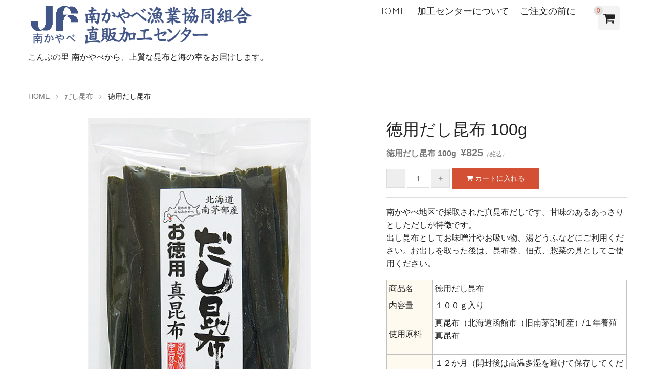

--- FILE ---
content_type: text/html; charset=UTF-8
request_url: http://www.konbunosato.com/item/dasikonbu/
body_size: 11678
content:
<!DOCTYPE html>
<html lang="ja"
	prefix="og: https://ogp.me/ns#" >

<head>
	<!-- Global site tag (gtag.js) - Google Analytics -->
<script async src="https://www.googletagmanager.com/gtag/js?id=G-PS1BWSJR3Z"></script>
<script>
  window.dataLayer = window.dataLayer || [];
  function gtag(){dataLayer.push(arguments);}
  gtag('js', new Date());

  gtag('config', 'G-PS1BWSJR3Z');
</script>	
	
	<meta charset="UTF-8">
	<meta name="viewport" content="width=device-width,user-scalable=no">
	<!--[if lt IE9]>
	<![endif]-->
	<!--[if lt IE8]>
	<![endif]-->
	<title>徳用だし昆布 | 南かやべ直販加工センター</title>

		<!-- All in One SEO 4.1.8 -->
		<meta name="description" content="南かやべ産白口浜真昆布を使い易い大きさにカットしました。甘口の澄んだだしが取れます。" />
		<meta name="robots" content="max-image-preview:large" />
		<link rel="canonical" href="http://www.konbunosato.com/item/dasikonbu/" />
		<meta property="og:locale" content="ja_JP" />
		<meta property="og:site_name" content="南かやべ直販加工センター | こんぶの里 南かやべから、上質な昆布と海の幸をお届けします。" />
		<meta property="og:type" content="article" />
		<meta property="og:title" content="徳用だし昆布 | 南かやべ直販加工センター" />
		<meta property="og:description" content="南かやべ産白口浜真昆布を使い易い大きさにカットしました。甘口の澄んだだしが取れます。" />
		<meta property="og:url" content="http://www.konbunosato.com/item/dasikonbu/" />
		<meta property="article:published_time" content="2016-03-24T01:51:14+00:00" />
		<meta property="article:modified_time" content="2025-11-28T06:45:49+00:00" />
		<meta name="twitter:card" content="summary" />
		<meta name="twitter:title" content="徳用だし昆布 | 南かやべ直販加工センター" />
		<meta name="twitter:description" content="南かやべ産白口浜真昆布を使い易い大きさにカットしました。甘口の澄んだだしが取れます。" />
		<script type="application/ld+json" class="aioseo-schema">
			{"@context":"https:\/\/schema.org","@graph":[{"@type":"WebSite","@id":"http:\/\/www.konbunosato.com\/#website","url":"http:\/\/www.konbunosato.com\/","name":"\u5357\u304b\u3084\u3079\u76f4\u8ca9\u52a0\u5de5\u30bb\u30f3\u30bf\u30fc","description":"\u3053\u3093\u3076\u306e\u91cc \u5357\u304b\u3084\u3079\u304b\u3089\u3001\u4e0a\u8cea\u306a\u6606\u5e03\u3068\u6d77\u306e\u5e78\u3092\u304a\u5c4a\u3051\u3057\u307e\u3059\u3002","inLanguage":"ja","publisher":{"@id":"http:\/\/www.konbunosato.com\/#organization"}},{"@type":"Organization","@id":"http:\/\/www.konbunosato.com\/#organization","name":"\u5357\u304b\u3084\u3079\u6f01\u696d\u5354\u540c\u7d44\u5408\u3000\u76f4\u8ca9\u52a0\u5de5\u30bb\u30f3\u30bf\u30fc","url":"http:\/\/www.konbunosato.com\/","contactPoint":{"@type":"ContactPoint","telephone":"+81138255574","contactType":"Customer Support"}},{"@type":"BreadcrumbList","@id":"http:\/\/www.konbunosato.com\/item\/dasikonbu\/#breadcrumblist","itemListElement":[{"@type":"ListItem","@id":"http:\/\/www.konbunosato.com\/#listItem","position":1,"item":{"@type":"WebPage","@id":"http:\/\/www.konbunosato.com\/","name":"\u30db\u30fc\u30e0","description":"\u3053\u3093\u3076\u306e\u91cc \u5357\u304b\u3084\u3079\u304b\u3089\u3001\u4e0a\u8cea\u306a\u6606\u5e03\u3068\u6d77\u306e\u5e78\u3092\u304a\u5c4a\u3051\u3057\u307e\u3059\u3002","url":"http:\/\/www.konbunosato.com\/"},"nextItem":"http:\/\/www.konbunosato.com\/item\/#listItem"},{"@type":"ListItem","@id":"http:\/\/www.konbunosato.com\/item\/#listItem","position":2,"item":{"@type":"WebPage","@id":"http:\/\/www.konbunosato.com\/item\/","name":"\u5546\u54c1","description":"\u5357\u304b\u3084\u3079\u7523\u767d\u53e3\u6d5c\u771f\u6606\u5e03\u3092\u4f7f\u3044\u6613\u3044\u5927\u304d\u3055\u306b\u30ab\u30c3\u30c8\u3057\u307e\u3057\u305f\u3002\u7518\u53e3\u306e\u6f84\u3093\u3060\u3060\u3057\u304c\u53d6\u308c\u307e\u3059\u3002","url":"http:\/\/www.konbunosato.com\/item\/"},"nextItem":"http:\/\/www.konbunosato.com\/item\/dasikonbu\/#listItem","previousItem":"http:\/\/www.konbunosato.com\/#listItem"},{"@type":"ListItem","@id":"http:\/\/www.konbunosato.com\/item\/dasikonbu\/#listItem","position":3,"item":{"@type":"WebPage","@id":"http:\/\/www.konbunosato.com\/item\/dasikonbu\/","name":"\u5fb3\u7528\u3060\u3057\u6606\u5e03","description":"\u5357\u304b\u3084\u3079\u7523\u767d\u53e3\u6d5c\u771f\u6606\u5e03\u3092\u4f7f\u3044\u6613\u3044\u5927\u304d\u3055\u306b\u30ab\u30c3\u30c8\u3057\u307e\u3057\u305f\u3002\u7518\u53e3\u306e\u6f84\u3093\u3060\u3060\u3057\u304c\u53d6\u308c\u307e\u3059\u3002","url":"http:\/\/www.konbunosato.com\/item\/dasikonbu\/"},"previousItem":"http:\/\/www.konbunosato.com\/item\/#listItem"}]},{"@type":"Person","@id":"http:\/\/www.konbunosato.com\/author\/aa126lqh9ehotwebadmin\/#author","url":"http:\/\/www.konbunosato.com\/author\/aa126lqh9ehotwebadmin\/","name":"WebStaff"},{"@type":"WebPage","@id":"http:\/\/www.konbunosato.com\/item\/dasikonbu\/#webpage","url":"http:\/\/www.konbunosato.com\/item\/dasikonbu\/","name":"\u5fb3\u7528\u3060\u3057\u6606\u5e03 | \u5357\u304b\u3084\u3079\u76f4\u8ca9\u52a0\u5de5\u30bb\u30f3\u30bf\u30fc","description":"\u5357\u304b\u3084\u3079\u7523\u767d\u53e3\u6d5c\u771f\u6606\u5e03\u3092\u4f7f\u3044\u6613\u3044\u5927\u304d\u3055\u306b\u30ab\u30c3\u30c8\u3057\u307e\u3057\u305f\u3002\u7518\u53e3\u306e\u6f84\u3093\u3060\u3060\u3057\u304c\u53d6\u308c\u307e\u3059\u3002","inLanguage":"ja","isPartOf":{"@id":"http:\/\/www.konbunosato.com\/#website"},"breadcrumb":{"@id":"http:\/\/www.konbunosato.com\/item\/dasikonbu\/#breadcrumblist"},"author":"http:\/\/www.konbunosato.com\/author\/aa126lqh9ehotwebadmin\/#author","creator":"http:\/\/www.konbunosato.com\/author\/aa126lqh9ehotwebadmin\/#author","datePublished":"2016-03-24T01:51:14+09:00","dateModified":"2025-11-28T06:45:49+09:00"},{"@type":"Article","@id":"http:\/\/www.konbunosato.com\/item\/dasikonbu\/#article","name":"\u5fb3\u7528\u3060\u3057\u6606\u5e03 | \u5357\u304b\u3084\u3079\u76f4\u8ca9\u52a0\u5de5\u30bb\u30f3\u30bf\u30fc","description":"\u5357\u304b\u3084\u3079\u7523\u767d\u53e3\u6d5c\u771f\u6606\u5e03\u3092\u4f7f\u3044\u6613\u3044\u5927\u304d\u3055\u306b\u30ab\u30c3\u30c8\u3057\u307e\u3057\u305f\u3002\u7518\u53e3\u306e\u6f84\u3093\u3060\u3060\u3057\u304c\u53d6\u308c\u307e\u3059\u3002","inLanguage":"ja","headline":"\u5fb3\u7528\u3060\u3057\u6606\u5e03","author":{"@id":"http:\/\/www.konbunosato.com\/author\/aa126lqh9ehotwebadmin\/#author"},"publisher":{"@id":"http:\/\/www.konbunosato.com\/#organization"},"datePublished":"2016-03-24T01:51:14+09:00","dateModified":"2025-11-28T06:45:49+09:00","articleSection":"\u3060\u3057\u6606\u5e03, \u5546\u54c1","mainEntityOfPage":{"@id":"http:\/\/www.konbunosato.com\/item\/dasikonbu\/#webpage"},"isPartOf":{"@id":"http:\/\/www.konbunosato.com\/item\/dasikonbu\/#webpage"}}]}
		</script>
		<!-- All in One SEO -->

<link rel='dns-prefetch' href='//s.w.org' />
<link rel="alternate" type="application/rss+xml" title="南かやべ直販加工センター &raquo; フィード" href="http://www.konbunosato.com/feed/" />
<link rel="alternate" type="application/rss+xml" title="南かやべ直販加工センター &raquo; コメントフィード" href="http://www.konbunosato.com/comments/feed/" />
		<script type="text/javascript">
			window._wpemojiSettings = {"baseUrl":"https:\/\/s.w.org\/images\/core\/emoji\/13.0.0\/72x72\/","ext":".png","svgUrl":"https:\/\/s.w.org\/images\/core\/emoji\/13.0.0\/svg\/","svgExt":".svg","source":{"concatemoji":"http:\/\/www.konbunosato.com\/renewal\/wp-includes\/js\/wp-emoji-release.min.js?ver=5.5.17"}};
			!function(e,a,t){var n,r,o,i=a.createElement("canvas"),p=i.getContext&&i.getContext("2d");function s(e,t){var a=String.fromCharCode;p.clearRect(0,0,i.width,i.height),p.fillText(a.apply(this,e),0,0);e=i.toDataURL();return p.clearRect(0,0,i.width,i.height),p.fillText(a.apply(this,t),0,0),e===i.toDataURL()}function c(e){var t=a.createElement("script");t.src=e,t.defer=t.type="text/javascript",a.getElementsByTagName("head")[0].appendChild(t)}for(o=Array("flag","emoji"),t.supports={everything:!0,everythingExceptFlag:!0},r=0;r<o.length;r++)t.supports[o[r]]=function(e){if(!p||!p.fillText)return!1;switch(p.textBaseline="top",p.font="600 32px Arial",e){case"flag":return s([127987,65039,8205,9895,65039],[127987,65039,8203,9895,65039])?!1:!s([55356,56826,55356,56819],[55356,56826,8203,55356,56819])&&!s([55356,57332,56128,56423,56128,56418,56128,56421,56128,56430,56128,56423,56128,56447],[55356,57332,8203,56128,56423,8203,56128,56418,8203,56128,56421,8203,56128,56430,8203,56128,56423,8203,56128,56447]);case"emoji":return!s([55357,56424,8205,55356,57212],[55357,56424,8203,55356,57212])}return!1}(o[r]),t.supports.everything=t.supports.everything&&t.supports[o[r]],"flag"!==o[r]&&(t.supports.everythingExceptFlag=t.supports.everythingExceptFlag&&t.supports[o[r]]);t.supports.everythingExceptFlag=t.supports.everythingExceptFlag&&!t.supports.flag,t.DOMReady=!1,t.readyCallback=function(){t.DOMReady=!0},t.supports.everything||(n=function(){t.readyCallback()},a.addEventListener?(a.addEventListener("DOMContentLoaded",n,!1),e.addEventListener("load",n,!1)):(e.attachEvent("onload",n),a.attachEvent("onreadystatechange",function(){"complete"===a.readyState&&t.readyCallback()})),(n=t.source||{}).concatemoji?c(n.concatemoji):n.wpemoji&&n.twemoji&&(c(n.twemoji),c(n.wpemoji)))}(window,document,window._wpemojiSettings);
		</script>
		<style type="text/css">
img.wp-smiley,
img.emoji {
	display: inline !important;
	border: none !important;
	box-shadow: none !important;
	height: 1em !important;
	width: 1em !important;
	margin: 0 .07em !important;
	vertical-align: -0.1em !important;
	background: none !important;
	padding: 0 !important;
}
</style>
	<link rel='stylesheet' id='wp-block-library-css'  href='http://www.konbunosato.com/renewal/wp-includes/css/dist/block-library/style.min.css?ver=5.5.17' type='text/css' media='all' />
<link rel='stylesheet' id='contact-form-7-css'  href='http://www.konbunosato.com/renewal/wp-content/plugins/contact-form-7/includes/css/styles.css?ver=5.4.2' type='text/css' media='all' />
<link rel='stylesheet' id='flexslider-css-css'  href='http://www.konbunosato.com/renewal/wp-content/themes/blanc/css/flexslider.css?ver=5.5.17' type='text/css' media='all' />
<link rel='stylesheet' id='swipebox-style-css'  href='http://www.konbunosato.com/renewal/wp-content/themes/blanc/css/swipebox.min.css?ver=5.5.17' type='text/css' media='all' />
<link rel='stylesheet' id='normalize-style-css'  href='http://www.konbunosato.com/renewal/wp-content/themes/blanc/css/normalize.css?ver=5.5.17' type='text/css' media='all' />
<link rel='stylesheet' id='foundation-style-css'  href='http://www.konbunosato.com/renewal/wp-content/themes/blanc/css/foundation.min.css?ver=5.5.17' type='text/css' media='all' />
<link rel='stylesheet' id='blanc-style-css'  href='http://www.konbunosato.com/renewal/wp-content/themes/blanc/style.css?ver=5.5.17' type='text/css' media='all' />
<link rel='stylesheet' id='font-awesome-css'  href='http://www.konbunosato.com/renewal/wp-content/themes/blanc/css/font-awesome.min.css?ver=5.5.17' type='text/css' media='all' />
<link rel='stylesheet' id='welcart-style-css'  href='http://www.konbunosato.com/renewal/wp-content/themes/blanc/welcart.css?ver=5.5.17' type='text/css' media='all' />
<link rel='stylesheet' id='slb_core-css'  href='http://www.konbunosato.com/renewal/wp-content/plugins/simple-lightbox/client/css/app.css?ver=2.9.4' type='text/css' media='all' />
<link rel='stylesheet' id='usces_default_css-css'  href='http://www.konbunosato.com/renewal/wp-content/plugins/usc-e-shop/css/usces_default.css?ver=2.3.2.2109301' type='text/css' media='all' />
<link rel='stylesheet' id='dashicons-css'  href='http://www.konbunosato.com/renewal/wp-includes/css/dashicons.min.css?ver=5.5.17' type='text/css' media='all' />
<script type='text/javascript' src='http://www.konbunosato.com/renewal/wp-includes/js/jquery/jquery.js?ver=1.12.4-wp' id='jquery-core-js'></script>
<link rel="https://api.w.org/" href="http://www.konbunosato.com/wp-json/" /><link rel="alternate" type="application/json" href="http://www.konbunosato.com/wp-json/wp/v2/posts/221" /><link rel="EditURI" type="application/rsd+xml" title="RSD" href="http://www.konbunosato.com/renewal/xmlrpc.php?rsd" />
<link rel="wlwmanifest" type="application/wlwmanifest+xml" href="http://www.konbunosato.com/renewal/wp-includes/wlwmanifest.xml" /> 
<link rel='prev' title='真こんぶ枕づくり' href='http://www.konbunosato.com/item/makurakonbu/' />
<link rel='next' title='根昆布' href='http://www.konbunosato.com/item/tennennekonbu/' />
<meta name="generator" content="WordPress 5.5.17" />
<link rel='shortlink' href='http://www.konbunosato.com/?p=221' />
<link rel="alternate" type="application/json+oembed" href="http://www.konbunosato.com/wp-json/oembed/1.0/embed?url=http%3A%2F%2Fwww.konbunosato.com%2Fitem%2Fdasikonbu%2F" />
<link rel="alternate" type="text/xml+oembed" href="http://www.konbunosato.com/wp-json/oembed/1.0/embed?url=http%3A%2F%2Fwww.konbunosato.com%2Fitem%2Fdasikonbu%2F&#038;format=xml" />

<meta property="og:title" content="徳用だし昆布 100g">
<meta property="og:type" content="product">
<meta property="og:description" content="徳用だし昆布">
<meta property="og:url" content="http://www.konbunosato.com/item/dasikonbu/">
<meta property="og:image" content="http://www.konbunosato.com/renewal/wp-content/uploads/2016/04/c_006_100-150x150.jpg">
<meta property="og:site_name" content="南かやべ直販加工センター"><link rel="icon" href="http://www.konbunosato.com/renewal/wp-content/uploads/2016/08/cropped-icon-1-32x32.png" sizes="32x32" />
<link rel="icon" href="http://www.konbunosato.com/renewal/wp-content/uploads/2016/08/cropped-icon-1-192x192.png" sizes="192x192" />
<link rel="apple-touch-icon" href="http://www.konbunosato.com/renewal/wp-content/uploads/2016/08/cropped-icon-1-180x180.png" />
<meta name="msapplication-TileImage" content="http://www.konbunosato.com/renewal/wp-content/uploads/2016/08/cropped-icon-1-270x270.png" />
</head>

<body class="post-template-default single single-post postid-221 single-format-standard">

	<header id="header" class="font-quicksand">
		<div class="row">
			<div class="columns large-5 medium-5 small-10">
				<h1><a href="http://www.konbunosato.com/"><img src="http://www.konbunosato.com/renewal/wp-content/uploads/2016/04/logo.png" alt="南かやべ直販加工センター"　/></a></h1>
				<p>こんぶの里 南かやべから、上質な昆布と海の幸をお届けします。</p>
			</div><!-- columns -->
			
			<!-- menu for Welcart plugin -->
			<div class="columns large-1 large-push-6 medium-2 medium-push-5 small-2 medium-text-center header-cartbutton">
				<a href="http://www.konbunosato.com/usces-cart/" title="カートを見る">
					<i class="fa fa-shopping-cart"></i>
					<span class="text-red text-center">0</span>
				</a>
			</div>

			<dl class="nav columns large-6 medium-5 large-pull-1 medium-pull-2">
				
			
				<dt class="nav-button show-for-small-only"><i class="fa fa-bars fa-fw"></i>MENU</dt>
				<dd class="menu-wrap">
					<nav class="clearfix">
					<div class="menu-mainnav-container"><ul id="menu-mainnav" class="no-bullet"><li id="menu-item-254" class="menu-item menu-item-type-custom menu-item-object-custom menu-item-home menu-item-254"><a href="http://www.konbunosato.com/">HOME</a></li>
<li id="menu-item-259" class="menu-item menu-item-type-post_type menu-item-object-page menu-item-259"><a href="http://www.konbunosato.com/about/">加工センターについて</a></li>
<li id="menu-item-256" class="menu-item menu-item-type-post_type menu-item-object-page menu-item-256"><a href="http://www.konbunosato.com/kiyaku/">ご注文の前に</a></li>
</ul></div>					</nav>
				</dd>
			</dl><!-- columns -->

		</div><!-- row -->
	</header>

<div class="row">
	<div class="columns">
		<ol class="breadcrumbs">

<li itemscope itemtype="http://data-vocabulary.org/Breadcrumb"><a href="http://www.konbunosato.com/" itemprop="url"><span itemprop="title">Home</span></a></li><li itemscope itemtype="http://data-vocabulary.org/Breadcrumb"><a href="http://www.konbunosato.com/category/item/itemgenre/dasikonbu/" itemprop="url"><span itemprop="title">だし昆布</span></a></li><li itemscope itemtype="http://data-vocabulary.org/Breadcrumb"><span itemprop="title">徳用だし昆布</span></li>		</ol>
	</div>
</div>
<article class="post-221 post type-post status-publish format-standard hentry category-dasikonbu category-item">
				
	<div class="row" itemscope itemtype="http://schema.org/Product">
		<div class="columns medium-7">
			<div id="slider" class="flexslider slider-item">
				<ul class="slides">
					<li><a href="http://www.konbunosato.com/renewal/wp-content/uploads/2016/04/c_006_100.jpg"  rel="lightbox"><img width="640" height="640" src="http://www.konbunosato.com/renewal/wp-content/uploads/2016/04/c_006_100.jpg" class="attachment-640x640 size-640x640" alt="c_006_100" loading="lazy" srcset="http://www.konbunosato.com/renewal/wp-content/uploads/2016/04/c_006_100.jpg 640w, http://www.konbunosato.com/renewal/wp-content/uploads/2016/04/c_006_100-150x150.jpg 150w, http://www.konbunosato.com/renewal/wp-content/uploads/2016/04/c_006_100-300x300.jpg 300w" sizes="(max-width: 640px) 100vw, 640px" /></a></li>
										<li><a href="http://www.konbunosato.com/renewal/wp-content/uploads/2016/08/c_006_100-1.jpg"  rel="lightbox"><img width="640" height="640" src="http://www.konbunosato.com/renewal/wp-content/uploads/2016/08/c_006_100-1.jpg" class="attachment-640x640 size-640x640" alt="c_006_100" loading="lazy" srcset="http://www.konbunosato.com/renewal/wp-content/uploads/2016/08/c_006_100-1.jpg 640w, http://www.konbunosato.com/renewal/wp-content/uploads/2016/08/c_006_100-1-150x150.jpg 150w, http://www.konbunosato.com/renewal/wp-content/uploads/2016/08/c_006_100-1-460x460.jpg 460w" sizes="(max-width: 640px) 100vw, 640px" /></a></li>
									</ul>
			</div>
						<div id="carousel" class="flexslider">
				<ul class="slides">
					<li><img width="200" height="200" src="http://www.konbunosato.com/renewal/wp-content/uploads/2016/04/c_006_100-300x300.jpg" class="attachment-200x200 size-200x200" alt="c_006_100" loading="lazy" srcset="http://www.konbunosato.com/renewal/wp-content/uploads/2016/04/c_006_100-300x300.jpg 300w, http://www.konbunosato.com/renewal/wp-content/uploads/2016/04/c_006_100-150x150.jpg 150w, http://www.konbunosato.com/renewal/wp-content/uploads/2016/04/c_006_100.jpg 640w" sizes="(max-width: 200px) 100vw, 200px" /></li>
										<li><img width="200" height="200" src="http://www.konbunosato.com/renewal/wp-content/uploads/2016/08/c_006_100-1-460x460.jpg" class="attachment-200x200 size-200x200" alt="c_006_100" loading="lazy" srcset="http://www.konbunosato.com/renewal/wp-content/uploads/2016/08/c_006_100-1-460x460.jpg 460w, http://www.konbunosato.com/renewal/wp-content/uploads/2016/08/c_006_100-1-150x150.jpg 150w, http://www.konbunosato.com/renewal/wp-content/uploads/2016/08/c_006_100-1.jpg 640w" sizes="(max-width: 200px) 100vw, 200px" /></li>
									</ul>
			</div>
					</div><!-- columns -->
		<div class="columns medium-5">
			<h1 class="entry-title item-title" itemprop="name">徳用だし昆布 100g</h1>
			<time datetime="2016-03-24T10:51:14+09:00" class="updated hide">2016年3月24日</time>
					
			<form action="http://www.konbunosato.com/usces-cart/" method="post" class="item-form">
				<div itemprop="offers" itemscope itemtype="http://schema.org/Offer">
					<meta itemprop="availability" href="http://schema.org/InStock" content="在庫有り">
					<!--1SKU-->
						
						<div class="item-price text-gray">
								<b class="text-gray" style="margin-right: .25rem;">徳用だし昆布 100g</b>
							
							<span itemprop="price">
								<b class="font-bigger">¥825</b><em class="tax">（税込）</em>							</span>
						</div>
					
						
																				<span class="item-quant"><input name="quant[221][c_006_100]" type="text" id="quant[221][c_006_100]" class="skuquantity" value="1" onKeyDown="if (event.keyCode == 13) {return false;}" /></span>							<input name="zaikonum[221][c_006_100]" type="hidden" id="zaikonum[221][c_006_100]" value="" />
<input name="zaiko[221][c_006_100]" type="hidden" id="zaiko[221][c_006_100]" value="0" />
<input name="gptekiyo[221][c_006_100]" type="hidden" id="gptekiyo[221][c_006_100]" value="0" />
<input name="skuPrice[221][c_006_100]" type="hidden" id="skuPrice[221][c_006_100]" value="825" />
<input name="inCart[221][c_006_100]" type="submit" id="inCart[221][c_006_100]" class="skubutton" value="&#xf07a;&nbsp;カートに入れる" onclick="return uscesCart.intoCart('221','c_006_100')" /><input name="usces_referer" type="hidden" value="/item/dasikonbu/" />
					
																
									</div>
				
							</form>
			
									
						
			<div itemprop="description">
				<p>南かやべ地区で採取された真昆布だしです。甘味のあるあっさりとしただしが特徴です。<br />
出し昆布としてお味噌汁やお吸い物、湯どうふなどにご利用ください。お出しを取った後は、昆布巻、佃煮、惣菜の具としてご使用ください。</p>
<table class="M10_1_table" style="width: 100%; height: 115px;" width="100%">
<tbody>
<tr style="height: 22px;" align="left">
<td class="M10_1_list_head M10_1_font_headline" style="width: 19.3105%; height: 22px;" bgcolor="#fffaf0">商品名</td>
<td class="M10_1_list_body M10_1_font_other" style="width: 80.5745%; height: 22px;">徳用だし昆布</td>
</tr>
<tr style="height: 22px;" align="left">
<td class="M10_1_list_head M10_1_font_headline" style="width: 19.3105%; height: 22px;" bgcolor="#fffaf0">内容量</td>
<td class="M10_1_list_body M10_1_font_other" style="width: 80.5745%; height: 22px;">１００ｇ入り</td>
</tr>
<tr style="height: 49px;" align="left">
<td class="M10_1_list_head M10_1_font_headline" style="width: 19.3105%; height: 49px;" bgcolor="#fffaf0">使用原料</td>
<td class="M10_1_list_body M10_1_font_other" style="width: 80.5745%; height: 49px;">
<p>真昆布（北海道函館市（旧南茅部町産）/１年養殖真昆布</p>
</td>
</tr>
<tr style="height: 22px;" align="left">
<td class="M10_1_list_head M10_1_font_headline" style="width: 19.3105%; height: 22px;" bgcolor="#fffaf0">
<p>賞味期限</p>
<p>※うま味成分とカビとの区別について</p>
</td>
<td class="M10_1_list_body M10_1_font_other" style="width: 80.5745%; height: 22px;">
<p>１２か月（開封後は高温多湿を避けて保存してください。）</p>
<p>
※表面に白い粉がつく場合が御座いますが、それは昆布のうま味成分(マンニット）です。<br />
そのままでも美味しくお召し上がれますが、気になる場合は軽く表面を固く絞った布巾などで拭いてご利用ください。<br />
※昆布の表面にポツポツと斑点状に白く丸いふさふさしたものが発生しましたら、それはカビの可能性があります。ご利用をお控えください。</p>
</td>
</tr>
</tbody>
</table>
							</div>
			
		</div><!-- columns -->
	</div><!-- row -->
	
        <!-- 関連商品やコメントを非表示 -->
	<aside class="aside-related-item">
			<div class="row">
			<div class="columns">
			<h1 class="font-quicksand">YOU MAY ALSO LIKE...</h1>
			<ul class="medium-block-grid-4 small-block-grid-2">

<li>
	<article class="thumbnail-box post-219 post type-post status-publish format-standard hentry category-dasikonbu category-item">

				<a href="http://www.konbunosato.com/item/makurakonbu/">
			<img width="228" height="228" src="http://www.konbunosato.com/renewal/wp-content/uploads/2016/04/c_005_300-300x300.jpg" class="attachment-228x228 size-228x228" alt="c_005_300" loading="lazy" srcset="http://www.konbunosato.com/renewal/wp-content/uploads/2016/04/c_005_300-300x300.jpg 300w, http://www.konbunosato.com/renewal/wp-content/uploads/2016/04/c_005_300-150x150.jpg 150w, http://www.konbunosato.com/renewal/wp-content/uploads/2016/04/c_005_300.jpg 640w" sizes="(max-width: 228px) 100vw, 228px" />			<h2 class="thumb-title entry-title">真こんぶ枕づくり 300g</h2>
				¥2,200<em class="tax">（税込）</em><br>
				<span>肉厚で上質な真昆布を厳選し、枕に見立てて仕立てた上質なだし昆布です。</span>
					</a>

	</article>
</li>


<li>
	<article class="thumbnail-box post-522 post type-post status-publish format-standard hentry category-itemreco category-dasikonbu category-item">

				<a href="http://www.konbunosato.com/item/tokuyoudasikonbu/">
			<img width="228" height="228" src="http://www.konbunosato.com/renewal/wp-content/uploads/2016/04/c_006_250-300x300.jpg" class="attachment-228x228 size-228x228" alt="c_006_250" loading="lazy" srcset="http://www.konbunosato.com/renewal/wp-content/uploads/2016/04/c_006_250-300x300.jpg 300w, http://www.konbunosato.com/renewal/wp-content/uploads/2016/04/c_006_250-150x150.jpg 150w, http://www.konbunosato.com/renewal/wp-content/uploads/2016/04/c_006_250.jpg 640w" sizes="(max-width: 228px) 100vw, 228px" />			<h2 class="thumb-title entry-title">徳用だし昆布 250g</h2>
				¥1,915<em class="tax">（税込）</em><br>
				<span>使い易い大きさにカットした南かやべ産白口浜真昆布の大容量サイズのだし昆布です。</span>
					</a>

	</article>
</li>


<li>
	<article class="thumbnail-box post-1716 post type-post status-publish format-standard hentry category-dasikonbu category-item">

				<a href="http://www.konbunosato.com/item/%e3%81%a0%e3%81%97%e6%97%a5%e5%92%8c/">
			<img width="228" height="228" src="http://www.konbunosato.com/renewal/wp-content/uploads/2023/09/d_001_01-460x460.jpg" class="attachment-228x228 size-228x228" alt="d_001_01" loading="lazy" srcset="http://www.konbunosato.com/renewal/wp-content/uploads/2023/09/d_001_01-460x460.jpg 460w, http://www.konbunosato.com/renewal/wp-content/uploads/2023/09/d_001_01-150x150.jpg 150w, http://www.konbunosato.com/renewal/wp-content/uploads/2023/09/d_001_01.jpg 690w" sizes="(max-width: 228px) 100vw, 228px" />			<h2 class="thumb-title entry-title">だし日和  8食入り</h2>
				¥600<em class="tax">（税込）</em><br>
				<span>函館産真昆布と静岡産の鰹節、国産煮干しを加えた本格無添加だしパック。料理に良し、出汁をそのまま飲んで良し、素材の旨味をご堪能下さい。</span>
							<span class="label alert">売り切れ</span>					</a>

	</article>
</li>


<li>
	<article class="thumbnail-box post-3367 post type-post status-publish format-standard hentry category-dasikonbu category-item">

				<a href="http://www.konbunosato.com/item/%e3%82%ab%e3%83%83%e3%83%88%e5%87%ba%e3%81%97%e6%98%86%e5%b8%83-3/">
			<img width="228" height="228" src="http://www.konbunosato.com/renewal/wp-content/uploads/2023/09/n_02-460x460.jpg" class="attachment-228x228 size-228x228" alt="n_02" loading="lazy" srcset="http://www.konbunosato.com/renewal/wp-content/uploads/2023/09/n_02-460x460.jpg 460w, http://www.konbunosato.com/renewal/wp-content/uploads/2023/09/n_02-150x150.jpg 150w, http://www.konbunosato.com/renewal/wp-content/uploads/2023/09/n_02.jpg 690w" sizes="(max-width: 228px) 100vw, 228px" />			<h2 class="thumb-title entry-title">カット出し昆布 100g</h2>
				¥780<em class="tax">（税込）</em><br>
				<span>平らにのした真昆布を使い易い大きさにカットした、大容量タイプのだし昆布です。</span>
					</a>

	</article>
</li>
</ul></div>
			</div>
			</aside>	
	　<div class="row">
	<div class="columns">
		　<!-- 
<aside class="aside-review">
	<div class="row">
		<div class="column">
			<h1 class="font-quicksand">REVIEWS&nbsp;<small>&#40;0&#41;</small></h1>

					</div>
	</div>

	<div class="row">
		<div class="column">
						<p class="no-review">レビューはありません。</p>
					</div>
	</div>
</aside>

　-->
	</div>
	</div>
	
	</article>


<footer id="footer">

		<div class="row">
		<div class="columns medium-4 large-3">
			<aside id="text-4" class="widget widget_text">			<div class="textwidget"><div align="center">
<span style="font-size:1.4em"><strong>南かやべ漁業協同組合<br>直販加工センター</strong></span><br>
<span style="font-size:0.9em">〒041-1611<br>函館市川汲町1546番地12<br>
TEL：0138-25-5574<br>FAX：0138-25-5575<br>フリーダイヤル：0120-25-8775<br>Mail：<a href="mailto:&#0105;nf&#0111;&#64;&#0107;&#111;n
buno&#0115;&#097;&#116;o.&#99;o&#0109;">info＠konbunosato.com</a><br>
営業時間：9:00～17:00<br>
定休日：通常第2日曜日</div></div>
		</aside>		</div>

		<div class="columns medium-4 large-3">
			<aside id="text-5" class="widget widget_text"><h1 class="widgettitle">SHOPPING GUIDE</h1>			<div class="textwidget"><span style="font-size:1em"><strong>【ご注文の方法について】</strong></span><br>
<span style="font-size:0.85em">ご注文はE-Mail、電話、ファクシミリでもお受け致します。</br>
電話受付/月～金曜日 9:00～17:00<br>E-Mail・ファクシミリ/24時間受付</span><br>
<span style="font-size:1em"><strong>【送料について】</strong></span><br>
<span style="font-size:0.85em">代金に送料は含まれておりません。</span><br>
<span style="font-size:1em"><strong>【ご返品について】</strong></span><br>
<span style="font-size:0.85em">原則として、お客様の都合による返品はお受け致しかねます。</span><br>
<span style="font-size:0.9em">詳しくは<a href="http://www.konbunosato.com//kiyaku/">「ご注文の前に」</a>をご覧下さい。</span></div>
		</aside>		</div>

		<div class="columns medium-4 large-3">
			<aside id="nav_menu-7" class="widget widget_nav_menu"><h1 class="widgettitle">CONTENTS</h1><div class="menu-contentsnav-container"><ul id="menu-contentsnav" class="menu"><li id="menu-item-567" class="menu-item menu-item-type-post_type menu-item-object-page menu-item-567"><a href="http://www.konbunosato.com/about/">加工センターについて</a></li>
<li id="menu-item-566" class="menu-item menu-item-type-post_type menu-item-object-page menu-item-566"><a href="http://www.konbunosato.com/owner/">令和8年度日本一の昆布の里オーナー会ページ</a></li>
<li id="menu-item-570" class="menu-item menu-item-type-post_type menu-item-object-page menu-item-570"><a href="http://www.konbunosato.com/kiyaku/">ご注文の前に</a></li>
<li id="menu-item-568" class="menu-item menu-item-type-post_type menu-item-object-page menu-item-568"><a href="http://www.konbunosato.com/shopinfo/">通販販売に基づく表示</a></li>
<li id="menu-item-565" class="menu-item menu-item-type-post_type menu-item-object-page menu-item-565"><a href="http://www.konbunosato.com/eat/">昆布だしの取り方</a></li>
<li id="menu-item-569" class="menu-item menu-item-type-post_type menu-item-object-page menu-item-569"><a href="http://www.konbunosato.com/privacy/">個人情報保護について</a></li>
<li id="menu-item-752" class="menu-item menu-item-type-post_type menu-item-object-page menu-item-752"><a href="http://www.konbunosato.com/contact/">お問い合わせ</a></li>
</ul></div></aside>		</div>

		<div class="columns medium-4 large-3">
			<aside id="nav_menu-8" class="widget widget_nav_menu"><h1 class="widgettitle">CATEGORIES</h1><div class="menu-itemnav-container"><ul id="menu-itemnav" class="menu"><li id="menu-item-281" class="menu-item menu-item-type-taxonomy menu-item-object-category menu-item-281"><a href="http://www.konbunosato.com/category/item/itemgenre/gifts/">贈答品</a></li>
<li id="menu-item-279" class="menu-item menu-item-type-taxonomy menu-item-object-category current-post-ancestor current-menu-parent current-post-parent menu-item-279"><a href="http://www.konbunosato.com/category/item/itemgenre/dasikonbu/">だし昆布</a></li>
<li id="menu-item-1499" class="menu-item menu-item-type-taxonomy menu-item-object-category menu-item-1499"><a href="http://www.konbunosato.com/category/item/itemgenre/gagomekonbu/">がごめ昆布</a></li>
<li id="menu-item-278" class="menu-item menu-item-type-taxonomy menu-item-object-category menu-item-278"><a href="http://www.konbunosato.com/category/item/itemgenre/tororo/">とろろ・おぼろ昆布</a></li>
<li id="menu-item-1500" class="menu-item menu-item-type-taxonomy menu-item-object-category menu-item-1500"><a href="http://www.konbunosato.com/category/item/itemgenre/kezuri/">けずり節</a></li>
<li id="menu-item-273" class="menu-item menu-item-type-taxonomy menu-item-object-category menu-item-273"><a href="http://www.konbunosato.com/category/item/itemgenre/tyouriyou-konbu/">調理用昆布</a></li>
<li id="menu-item-1501" class="menu-item menu-item-type-taxonomy menu-item-object-category menu-item-1501"><a href="http://www.konbunosato.com/category/item/itemgenre/konbumaki/">昆布巻き</a></li>
<li id="menu-item-275" class="menu-item menu-item-type-taxonomy menu-item-object-category menu-item-275"><a href="http://www.konbunosato.com/category/item/itemgenre/konbutea/">昆布茶・粉末</a></li>
<li id="menu-item-274" class="menu-item menu-item-type-taxonomy menu-item-object-category menu-item-274"><a href="http://www.konbunosato.com/category/item/itemgenre/snack/">おやつ昆布</a></li>
<li id="menu-item-280" class="menu-item menu-item-type-taxonomy menu-item-object-category menu-item-280"><a href="http://www.konbunosato.com/category/item/itemgenre/seasoning/">真昆布だし調味料</a></li>
<li id="menu-item-272" class="menu-item menu-item-type-taxonomy menu-item-object-category menu-item-272"><a href="http://www.konbunosato.com/category/item/itemgenre/etcs/">昆布石鹸らみ～な</a></li>
</ul></div></aside>		</div>
	</div><!-- row -->
	
	<div class="row">
		<div class="columns">
			<div align="center"><p class="font-quicksand text-gray">Copyright&nbsp;&copy;&nbsp;2026&nbsp;<a href="http://www.konbunosato.com/">南かやべ直販加工センター</a>, All rights reserved. </p></div>
			<div class="page-top"><a href="#header"><i class="fa fa-arrow-up fa-lg"></i></a></div>
		</div>
	</div><!-- row -->

</footer>

	<script type='text/javascript'>
		uscesL10n = {
			
			'ajaxurl': "http://www.konbunosato.com/renewal/wp-admin/admin-ajax.php",
			'loaderurl': "http://www.konbunosato.com/renewal/wp-content/plugins/usc-e-shop/images/loading.gif",
			'post_id': "221",
			'cart_number': "4",
			'is_cart_row': false,
			'opt_esse': new Array(  ),
			'opt_means': new Array(  ),
			'mes_opts': new Array(  ),
			'key_opts': new Array(  ),
			'previous_url': "http://www.konbunosato.com",
			'itemRestriction': "",
			'itemOrderAcceptable': "0",
			'uscespage': "",
			'uscesid': "MDJzM28yNjMzOWh1MnI2NTB1ODlwMWRpNGIyN2FhMDZwM2M3NnU0X2FjdGluZ18wX0E%3D",
			'wc_nonce': "d335529207"
		}
	</script>
	<script type='text/javascript' src='http://www.konbunosato.com/renewal/wp-content/plugins/usc-e-shop/js/usces_cart.js'></script>
	<script type='text/javascript'>
	(function($) {
	uscesCart = {
		intoCart : function (post_id, sku) {
			var zaikonum = $("[id='zaikonum["+post_id+"]["+sku+"]']").val();
			var zaiko = $("[id='zaiko["+post_id+"]["+sku+"]']").val();
			if( ( uscesL10n.itemOrderAcceptable != '1' && zaiko != '0' && zaiko != '1' ) || ( uscesL10n.itemOrderAcceptable != '1' && parseInt(zaikonum) == 0 ) ){
				alert('只今在庫切れです。');
				return false;
			}

			var mes = '';
			if( $("[id='quant["+post_id+"]["+sku+"]']").length ){
				var quant = $("[id='quant["+post_id+"]["+sku+"]']").val();
				if( quant == '0' || quant == '' || !(uscesCart.isNum(quant))){
					mes += "数量を正しく入力してください。\n";
				}
				var checknum = '';
				var checkmode = '';
				if( parseInt(uscesL10n.itemRestriction) <= parseInt(zaikonum) && uscesL10n.itemRestriction != '' && uscesL10n.itemRestriction != '0' && zaikonum != '' ) {
					checknum = uscesL10n.itemRestriction;
					checkmode ='rest';
				} else if( uscesL10n.itemOrderAcceptable != '1' && parseInt(uscesL10n.itemRestriction) > parseInt(zaikonum) && uscesL10n.itemRestriction != '' && uscesL10n.itemRestriction != '0' && zaikonum != '' ) {
					checknum = zaikonum;
					checkmode ='zaiko';
				} else if( uscesL10n.itemOrderAcceptable != '1' && (uscesL10n.itemRestriction == '' || uscesL10n.itemRestriction == '0') && zaikonum != '' ) {
					checknum = zaikonum;
					checkmode ='zaiko';
				} else if( uscesL10n.itemRestriction != '' && uscesL10n.itemRestriction != '0' && ( zaikonum == '' || zaikonum == '0' || parseInt(uscesL10n.itemRestriction) > parseInt(zaikonum) ) ) {
					checknum = uscesL10n.itemRestriction;
					checkmode ='rest';
				}

				if( parseInt(quant) > parseInt(checknum) && checknum != '' ){
					if(checkmode == 'rest'){
						mes += 'この商品は一度に'+checknum+'までの数量制限があります。'+"\n";
					}else{
						mes += 'この商品の在庫は残り'+checknum+'です。'+"\n";
					}
				}
			}
			for(i=0; i<uscesL10n.key_opts.length; i++){
				if( uscesL10n.opt_esse[i] == '1' ){
					var skuob = $("[id='itemOption["+post_id+"]["+sku+"]["+uscesL10n.key_opts[i]+"]']");
					var itemOption = "itemOption["+post_id+"]["+sku+"]["+uscesL10n.key_opts[i]+"]";
					var opt_obj_radio = $(":radio[name*='"+itemOption+"']");
					var opt_obj_checkbox = $(":checkbox[name*='"+itemOption+"']:checked");

					if( uscesL10n.opt_means[i] == '3' ){

						if( !opt_obj_radio.is(':checked') ){
							mes += uscesL10n.mes_opts[i]+"\n";
						}

					}else if( uscesL10n.opt_means[i] == '4' ){

						if( !opt_obj_checkbox.length ){
							mes += uscesL10n.mes_opts[i]+"\n";
						}

					}else{

						if( skuob.length ){
							if( uscesL10n.opt_means[i] == 0 && skuob.val() == '#NONE#' ){
								mes += uscesL10n.mes_opts[i]+"\n";
							}else if( uscesL10n.opt_means[i] == 1 && ( skuob.val() == '' || skuob.val() == '#NONE#' ) ){
								mes += uscesL10n.mes_opts[i]+"\n";
							}else if( uscesL10n.opt_means[i] >= 2 && skuob.val() == '' ){
								mes += uscesL10n.mes_opts[i]+"\n";
							}
						}
					}
				}
			}

						
			if( mes != '' ){
				alert( mes );
				return false;
			}else{
				return true;
			}
		},

		isNum : function (num) {
			if (num.match(/[^0-9]/g)) {
				return false;
			}
			return true;
		}
	};
	})(jQuery);
	</script>
<!-- Welcart version : v2.3.2.2109301 -->
<script type='text/javascript' src='http://www.konbunosato.com/renewal/wp-includes/js/dist/vendor/wp-polyfill.min.js?ver=7.4.4' id='wp-polyfill-js'></script>
<script type='text/javascript' id='wp-polyfill-js-after'>
( 'fetch' in window ) || document.write( '<script src="http://www.konbunosato.com/renewal/wp-includes/js/dist/vendor/wp-polyfill-fetch.min.js?ver=3.0.0"></scr' + 'ipt>' );( document.contains ) || document.write( '<script src="http://www.konbunosato.com/renewal/wp-includes/js/dist/vendor/wp-polyfill-node-contains.min.js?ver=3.42.0"></scr' + 'ipt>' );( window.DOMRect ) || document.write( '<script src="http://www.konbunosato.com/renewal/wp-includes/js/dist/vendor/wp-polyfill-dom-rect.min.js?ver=3.42.0"></scr' + 'ipt>' );( window.URL && window.URL.prototype && window.URLSearchParams ) || document.write( '<script src="http://www.konbunosato.com/renewal/wp-includes/js/dist/vendor/wp-polyfill-url.min.js?ver=3.6.4"></scr' + 'ipt>' );( window.FormData && window.FormData.prototype.keys ) || document.write( '<script src="http://www.konbunosato.com/renewal/wp-includes/js/dist/vendor/wp-polyfill-formdata.min.js?ver=3.0.12"></scr' + 'ipt>' );( Element.prototype.matches && Element.prototype.closest ) || document.write( '<script src="http://www.konbunosato.com/renewal/wp-includes/js/dist/vendor/wp-polyfill-element-closest.min.js?ver=2.0.2"></scr' + 'ipt>' );
</script>
<script type='text/javascript' id='contact-form-7-js-extra'>
/* <![CDATA[ */
var wpcf7 = {"api":{"root":"http:\/\/www.konbunosato.com\/wp-json\/","namespace":"contact-form-7\/v1"}};
/* ]]> */
</script>
<script type='text/javascript' src='http://www.konbunosato.com/renewal/wp-content/plugins/contact-form-7/includes/js/index.js?ver=5.4.2' id='contact-form-7-js'></script>
<script type='text/javascript' src='http://www.konbunosato.com/renewal/wp-content/themes/blanc/js/vendor/modernizr.js?ver=5.5.17' id='modernizr-js'></script>
<script type='text/javascript' src='http://www.konbunosato.com/renewal/wp-content/themes/blanc/js/scripts.js?ver=1.0' id='scripts-js'></script>
<script type='text/javascript' src='http://www.konbunosato.com/renewal/wp-content/themes/blanc/js/jquery.flexslider-min.js?ver=2.4.0' id='flexslider-js-js'></script>
<script type='text/javascript' src='http://www.konbunosato.com/renewal/wp-content/themes/blanc/js/jquery.swipebox.min.js?ver=1.4.1' id='swipebox-js'></script>
<script type='text/javascript' src='http://www.konbunosato.com/renewal/wp-content/themes/blanc/js/use-swipebox.js?ver=1.0' id='use-swipebox-js'></script>
<script type='text/javascript' src='http://www.konbunosato.com/renewal/wp-content/themes/blanc/js/scripts-item.js?ver=1.1' id='scripts-item-js'></script>
<script type='text/javascript' src='http://www.konbunosato.com/renewal/wp-includes/js/wp-embed.min.js?ver=5.5.17' id='wp-embed-js'></script>
<script type="text/javascript" id="slb_context">/* <![CDATA[ */if ( !!window.jQuery ) {(function($){$(document).ready(function(){if ( !!window.SLB ) { {$.extend(SLB, {"context":["public","user_guest"]});} }})})(jQuery);}/* ]]> */</script>

</body>
</html>